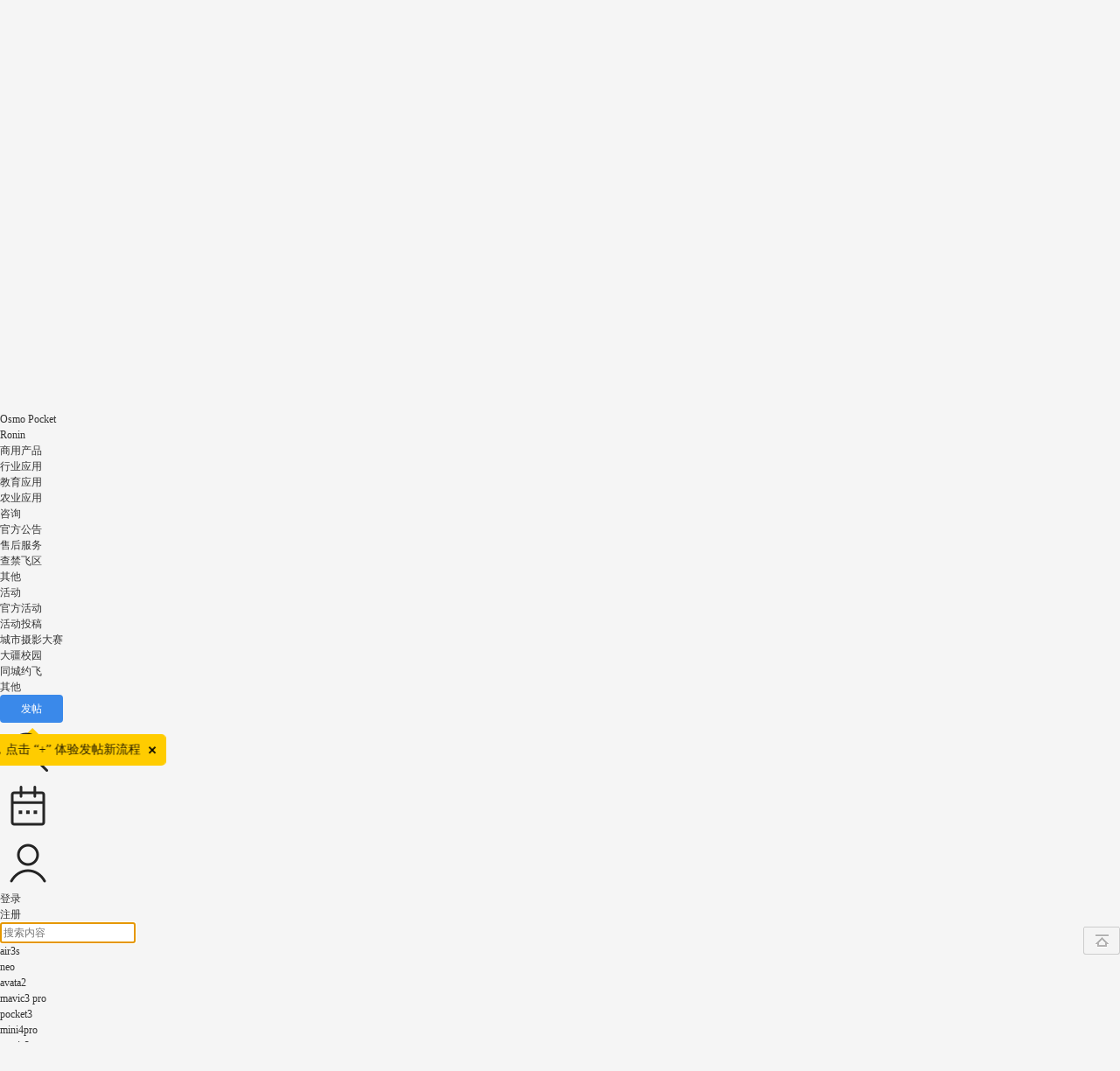

--- FILE ---
content_type: text/html; charset=utf-8
request_url: https://bbs.dji.com/home.php?mod=space&uid=463932&uuid=0caee41209b8ce
body_size: 16264
content:
<!DOCTYPE html PUBLIC "-//W3C//DTD XHTML 1.0 Transitional//EN" "http://www.w3.org/TR/xhtml1/DTD/xhtml1-transitional.dtd">
<html xmlns="http://www.w3.org/1999/xhtml">
<head>
<meta http-equiv="Content-Type" content="text/html; charset=utf-8" />
<meta name="baidu-site-verification" content="1VgvQla9Sn" />
<title>个人主页 - 大疆社区</title>

<meta name="keywords" content="个人主页" />
<meta name="description" content="个人主页 ,大疆社区" />
<meta name="MSSmartTagsPreventParsing" content="True" />
<meta http-equiv="MSThemeCompatible" content="Yes" />
  <script src="https://static.djicdn.com/sentry-sdk/sentry-javascript-latest.min.js" type="text/javascript"></script>
  <script>
    var ENVIRONMENT = window.location.hostname.indexOf('bbs.dji.com') >= 0 ?  "prod" : "test";
    if (window.Sentry) {
      window.Sentry.init({
        dsn: "https://928b4ab5861141f2833cc15cfa31b774@sentry-io.djiops.com/610",
        environment: ENVIRONMENT,
        tracesSampler: function () {
          if (ENVIRONMENT === 'prod') {
            return 0.5;
          }
          return 1;
        },
        integrationsConfig: {
          browserTracing: {
            beforeNavigate: function (ctx) {
              var pathname = ctx.name || window.location.pathname;
              var normalizedName = pathname;
              var key;
              
              // 将 /space-username- 和 /space-uid- 归一化到 /home.php
              if (pathname.match(/^\/space-username-/)) {
                normalizedName = '/home.php';
              } else if (pathname.match(/^\/space-uid-/)) {
                normalizedName = '/home.php';
              }
              
              // 只允许 /home.php 和 /search.php 通过
              var allowedTransactions = ['/home.php', '/search.php'];
              if (allowedTransactions.indexOf(normalizedName) === -1) {
                // 标记为无效路由
                var newTags = {};
                for (key in ctx.tags) {
                  if (ctx.tags.hasOwnProperty(key)) {
                    newTags[key] = ctx.tags[key];
                  }
                }
                newTags.invalidRoute = true;
                ctx.name = normalizedName;
                ctx.tags = newTags;
                return ctx;
              }
              
              // 有效路由,更新名称
              var newTags2 = {};
              for (key in ctx.tags) {
                if (ctx.tags.hasOwnProperty(key)) {
                  newTags2[key] = ctx.tags[key];
                }
              }
              newTags2.originalPath = pathname;
              newTags2.normalized = true;
              ctx.name = normalizedName;
              ctx.tags = newTags2;
              return ctx;
            },
          },
        },
        beforeSendTransaction: function(transaction) {
          // 如果是标记为无效路由的事务,不发送
          if (transaction.tags && transaction.tags.invalidRoute) {
            return null;
          }
          return transaction;
        }
      });
    }
  </script>
  <script src="static/js/sensorsdata.min.js?HP6" type="text/javascript"></script>
  <script>
    function initSensors () {
      window.sensorsDataAnalytic201505.use('PageLeave', {});
      window.sensorsDataAnalytic201505.init({
        server_url: ENVIRONMENT === 'prod' ? 'https://cdp.djiservice.org/sa?project=external_prod' : 'https://cdp.djiservice.org/sa?project=external_test',
        is_track_single_page: true,
        send_type: 'beacon',
        use_client_time: true,
        show_log: ENVIRONMENT !== 'prod',
      });
      window.sensorsDataAnalytic201505.registerPage({
        app_ucid: 'bbs_pro',
        user_agent: window.navigator.userAgent,
        platform_type: 'pc',
      });
      window.sensorsDataAnalytic201505.quick('autoTrack');
      var cookies = document.cookie ? document.cookie.split(';') : [];
      var uid = '';
      for(var i = 0;i < cookies.length;i++) {
        var item = cookies[i];
        if(item.indexOf('_uc_id=') >= 0) {
          uid = item.split('=')[1];
          break;
        }
      }
      if(uid) {
        window.sensorsDataAnalytic201505.login(uid);
      }else {
        window.sensorsDataAnalytic201505.logout();
      }
    }
    initSensors();
function upload_buttons_click(obj) {
var uid = "0";
if(uid>0){
obj.fail_reason = '';
obj.is_success = true;
}else{
obj.fail_reason = '未登录';
obj.is_success = false;
}
if (!obj.page_name) {
obj.page_name = 'HomePage';
}
window.sensorsDataAnalytic201505.track('upload_buttons_click', obj);
var bindPhone="";
var uid="0";
if(bindPhone!=1 && uid>0){
jQuery('#actions-bindphone-wrapper .actions-bindphone-body').text('为了更好地保护您的权益，请绑定手机号后再继续')
jQuery('#actions-bindphone-wrapper').show();
jQuery('#actions-bindphone-wrapper').click(function(e){
window.location.href='/pro/edit';
});
setTimeout(function() {
window.location.href='/pro/edit';
}, 3000);
}else{
window.location.href='/pro/edit';
}
}
function thread_like_result(obj){
window.sensorsDataAnalytic201505.track('thread_like_result',obj);
}
function thread_collect_result(obj){
window.sensorsDataAnalytic201505.track('thread_collect_result',obj);
}
  </script><script src="https://static.djicdn.com/fe-perf-sls-sdk/prod/1e0qBptw7jz/one-web-plugins-latest.js" type="text/javascript" data-sls-host="cn-hangzhou.log.aliyuncs.com" data-sls-project="pango-hangzhou-prod-bbs" data-sls-log-store="bbs-php-web"></script>
<base href="https://bbs.dji.com/" /><link rel="stylesheet" type="text/css" href="//bbs.djicdn.com/data/cache/style_2_common.css?HP6" /><link rel="stylesheet" type="text/css" href="//bbs.djicdn.com/data/cache/style_2_home_space.css?HP6" /><script type="text/javascript">var SECFLAG = 0;</script>
<script type="text/javascript">var ATTACHURLHOST = '//bbs.djicdn.com/', STYLEID = '2', STATICURL = 'static/', IMGDIR = 'static/image/common', VERHASH = 'HP6', charset = 'utf-8', discuz_uid = '0', cookiepre = 'H5VF_2132_', cookiedomain = '', cookiepath = '/', showusercard = '0', attackevasive = '0', disallowfloat = 'login|newthread|reply', creditnotice = '1|威望|,2|金钱|,3|贡献|', defaultstyle = '', REPORTURL = 'aHR0cHM6Ly9iYnMuZGppLmNvbS9ob21lLnBocD9tb2Q9c3BhY2UmdWlkPTQ2MzkzMiZ1dWlkPTBjYWVlNDEyMDliOGNl', SITEURL = 'https://bbs.dji.com/', JSPATH = 'static/js/', CSSPATH = 'data/cache/style_', DYNAMICURL = '';</script>
<script src="https://bbs.djicdn.com/static/js/common.js?HP6" type="text/javascript"></script>
<script>
function isBlock(str){if((str.indexOf("taboola")!==-1)||(str.indexOf("redditstatic")!==-1)||(str.indexOf("twitter")!==-1)||(str.indexOf("outbrain")!==-1)||(str.indexOf("facebook")!==-1)||(str.indexOf("bat.bing")!==-1)||(str.indexOf("bam.nr-data.net")!==-1)){return true}else{return false}}function overrideInsertBefore(){Element.prototype.insertBefore=function(elem){if(arguments[0].tagName==="SCRIPT"){if(isBlock(arguments[0].outerHTML)){return undefined}}return Node.prototype.insertBefore.apply(this,arguments)}}overrideInsertBefore();
</script>

<meta http-equiv="X-UA-Compatible" content="IE=6" />
<meta http-equiv="X-UA-Compatible" content="IE=7" />
<meta http-equiv="X-UA-Compatible" content="IE=8" />
<meta http-equiv="X-UA-Compatible" content="IE=9" />
<meta http-equiv="X-UA-Compatible" content="IE=edge" />
<script language="javascript" type="text/javascript">
<!--
if(/ta.qq.com/.test(top.location.host))
{

}
else
{
if (top.location != self.location) top.location=self.location;
}
// -->
</script>
<script language="javascript" type="text/javascript">
function killErrors() {
return true;
}
window.onerror = killErrors;
</script>

<!--[if IE 6]>
<script src="static/image/common/DD_belatedPNG_0.0.8a-min.js?HP6" type="text/javascript"></script>
<script type="text/javascript">
DD_belatedPNG.fix('*');
</script>
<![endif]-->

<meta http-equiv="content-type" content="text/html; charset=utf_8" />
<meta name="application-name" content="大疆社区" />
<meta name="msapplication-tooltip" content="大疆社区" />
<meta name="msapplication-task" content="name=首页;action-uri=https://bbs.dji.com/portal.php;icon-uri=https://bbs.dji.com/static/image/common/portal.ico" />
<meta name="msapplication-task" content="name=版块;action-uri=https://bbs.dji.com/forum.php;icon-uri=https://bbs.dji.com/static/image/common/bbs.ico" />
<meta name="msapplication-task" content="name=动态;action-uri=https://bbs.dji.com/home.php;icon-uri=https://bbs.dji.com/static/image/common/home.ico" />
<script src="//bbs.djicdn.com/static/js/home.js?HP6" type="text/javascript"></script>

<link rel="stylesheet" type="text/css" id="css_font_awesome" href="//bbs.djicdn.com/template/dji/common/font_awesome.css?HP6">
<script src="//bbs.djicdn.com/static/js/report/crypto-js.min.js" type="text/javascript"></script>
<script src="//bbs.djicdn.com/static/js/report/iife.v3.min.js" type="text/javascript"></script>
<script src="//bbs.djicdn.com/static/js/report/js.cookie.min.js" type="text/javascript"></script>
<script src="//bbs.djicdn.com/static/js/report/reportRequest.js?HP6" type="text/javascript"></script>
<script type="text/javascript">
var tpldir='./template/dji';
</script>
<script src="//bbs.djicdn.com/./template/dji/js/jquery.js" type="text/javascript"></script>
    <script type="text/javascript">
    	var jq=jQuery.noConflict();
    </script>
<link rel="stylesheet" href="//bbs.djicdn.com/static/css/newCommon.css?HP6">
<style type="text/css">
    .icon-class {width: 30px;padding-top: 4px;}
    .icon-class img {width: 18px;}
    .extralink span {color: #FFFFFF;margin: 0 21px;}
    #newft {line-height: 1.8;}
    #newft p {color: #cfcfcf;clear: both;margin: 5px 0;}
    #newft .extralink:hover {background-color: #919699;}
    .newfooter {width: 100%;height: 115px;margin-top: 16px;background-color: #676767;position: absolute;}
    .newfooter #newft {text-align: center;}
    .newfooter #newft a {color: #cfcfcf;display: inline;text-decoration: none;}
    .newfooter #newft ul {padding: 30px 0 20px;font-size: 12px;overflow: inherit;}
    .newfooter #newft ul li {float: left;margin: 0 22px;text-align: center;position: relative;}
    .newfooter #newft ul li a {display: block;color: #fff;}
    #newft .qrCode div {display: none;position: absolute;background-color: #00A9F9;}
    #newft .qrCode div img {width: 100%;display: block;}
    #newft .qrCode:hover div {display: block;}
    @media only screen and (max-width: 1215px) {
        .newfooter{
            width: 1215px;
        }
    }
    body{
        background: #f5f5f5;
    }
    .common-tooltip {
      position: relative;
    }
    .common-tooltip:before {
      content: attr(data-tooltip);
      display: none;
      position: absolute;
      top: 100%;
      left: 50%;
      z-index: 999;
      padding: 4px 10px;
      transform: translate3d(-50%, 3px, 0);
      white-space: nowrap;
      background: rgba(0, 0, 0, 0.45);
      box-shadow: 0px 2px 6px 0px rgba(0, 0, 0, 0.15);
      border-radius: 2px;
      font-size: 12px;
      color: #FFFFFF;
      letter-spacing: 0;
      line-height: 16px;
    }
    .common-tooltip:hover:before {
      display: block;
    }
    .common-tooltip-top:before {
      top: -30px;
    }
</style>
<style>

    .common-tooltip-release-hint{
        position: absolute;
        margin-top: 10px;
        top: 100%;
        left: 50%;
        z-index: 999;
        padding: 10px 29px 10px 12px ;
        transform: translate3d(-50%, 3px, 0);
        white-space: nowrap;
        background: #FFCC00;
        border-radius: 5px;
        font-family: PingFang SC;
        font-size: 14px;
        font-weight: 500;
        color: rgba(0, 0, 0, 0.85);
        letter-spacing: 0;
        line-height: 16px;
    }

    .common-tooltip-release{
        display: flex;
        justify-content: center;
        align-items: center;
        position: relative;
        background-color: #3A89EA;
        height: 32px;
        width: 72px;
        border-radius: 4px;
        opacity: 1;
        color: #FFFFFF;
        cursor: pointer;
    }
    .common-tooltip-release-triangle{
        width: 0;
        height: 0;
        border-left: 8px solid transparent;
        border-right: 8px solid transparent;
        border-bottom: 8px solid #FFCC00;
        position: absolute;
        right: 27px;
        bottom: -14px;
    }
    .del-icon {
        position: absolute;
        width: 15px;
        height: 15px;
        top: 10px;
        right: 8px;
        transform: rotate(45deg);
    }

    .del-icon::before {
        display: block;
        position: absolute;
        content: "";
        width: 10px;
        height: 2px;
        background-color: rgba(0,0,0,0.85);
        top: 50%;
        left: 50%;
        transform: translate3d(-50%, -50%, 0);

    }

    .del-icon::after {
        display: block;
        position: absolute;
        content: "";
        width: 2px;
        height: 10px;
        background-color: rgba(0,0,0,0.85);
        top: 50%;
        left: 50%;
        transform: translate3d(-50%, -50%, 0);

    }
    .actions-modal-wrapper{
        position: fixed;
        top: 0;
        right: 0;
        bottom: 0;
        left: 0;
        z-index: 999;
        display: none;
    }
    #actions-bindphone-wrapper {
        position: fixed;
        top: 0;
        right: 0;
        bottom: 0;
        left: 0;
        z-index: 999;
        display: none;
    }
    .actions-modal-wrapper .actions-modal-body {
        box-sizing: border-box;
        position: absolute;
        top: 50%;
        left: 50%;
        transform: translate(-50%, -50%);
        padding: 12px 32px;
        background: #FFFFFF;
        box-shadow: 0px 0px 3px 0px rgba(0,0,0,0.2);
        border-radius: 4px;
        font-size: 16px;
        color: #000000;
        text-align: center;
        line-height: 24px;

    }
    .actions-bindphone-wrapper .actions-bindphone-body {
        box-sizing: border-box;
        position: absolute;
        transform: translate(-50%, -50%);
        box-shadow: 0px 0px 3px 0px rgba(0,0,0,0.2);
        text-align: center;
        line-height: 24px;
        color: white;
        font-size: 16px;
        font-weight: 400;
        line-height: 22px;
        letter-spacing: 0px;
        text-align: center;
        word-break: break-all;
        top: 50%;
        left: 50%;
        display: flex;
        justify-content: center;
        align-items: center;
        padding: 20px 24px;
        border-radius: 8px;
        background: rgba(0, 0, 0, 0.8);
    }

</style>
<script src="https://bbs.djicdn.com/static/js/arms.js?HP6" type="text/javascript"></script>
<script src="https://bbs.djicdn.com/static/js/ga4Track.js?HP6" type="text/javascript">
<script>
    window.dataLayer = window.dataLayer || [];
    var userId = 0;
    window.dataLayer.push({
        user_id: userId ? getCookieNoPre('ga_uid') : null,
    });
</script>
</head>
<body id="nv_home" class="pg_space" onkeydown="if(event.keyCode==27) return false;">
<script type="text/javascript" src="https://bbs.djicdn.com/static/js/page-lifecycle.js?HP6"></script>
<script>
    var _hmt = _hmt || [];
    (function() {
        var hm = document.createElement("script");
        hm.src = "https://hm.baidu.com/hm.js?927eda4fc770a3d39482aba23ad64115";
        var s = document.getElementsByTagName("script")[0];
        s.parentNode.insertBefore(hm, s);
    })();
</script>
<!-- <div class="guding"></div> -->
<div id="append_parent"></div>
<div id="ajaxwaitid"></div>
 <div class="bottombg">
    <!-- 新的头部 -->
    <div class="pc-nav-wrapper">
        <div class="pc-nav-wrap">
            <div class="pc-nav-logo ga-data"
                data-ga-category="nav-logo"
                data-ga-action="click"
                data-ga-label="nav">
                <a href="/"><img src="//bbs.djicdn.com/static/image/2023index/logo_index.png" alt="大疆社区"></a>
            </div>
            <div class="pc-nav-content">
                <div class="pc-nav-content-item nav-curs ga-data" data-name="首页" data-fid="0" 
                data-ga-category="pc-Navigation-Bar"
                data-ga-action="click"
                data-ga-label="首页" onclick="select_top_list_click(this)">
                    <a class="pcnav-hover" href="/">首页</a>
                </div>
                                                                                                                <div data-name="广场" data-fid="92"
                    class="pc-nav-content-item">
                    <a class="pcnav-hover ga-data" href="forum-92-1.html"
                    data-ga-category="pc-Navigation-Bar"
                    data-ga-action="click"
                    data-ga-label="广场" onclick="select_top_list_click(this)">广场</a>
                                    </div>
                                                                                <div data-name="教程" data-fid="83"
                    class="pc-nav-content-item">
                    <a class="pcnav-hover ga-data" href="forum-83-1.html"
                    data-ga-category="pc-Navigation-Bar"
                    data-ga-action="click"
                    data-ga-label="教程" onclick="select_top_list_click(this)">教程</a>
                                        <ul class="pc-nav-content-item-wrap">
                                                <li class="wrap-item ga-data" data-name="无人机教程" data-typeid="486" 
                        data-ga-category="pc-2nd-Navigation-Bar"
                        data-ga-action="click"
                        data-ga-label="无人机教程" onclick="select_second_list_click(this)"><a href="forum.php?mod=forumdisplay&amp;fid=83&amp;filter=typeid&amp;typeid=486"
                                >无人机教程</a>
                        </li>
                                                <li class="wrap-item ga-data" data-name="手持教程" data-typeid="487" 
                        data-ga-category="pc-2nd-Navigation-Bar"
                        data-ga-action="click"
                        data-ga-label="手持教程" onclick="select_second_list_click(this)"><a href="forum.php?mod=forumdisplay&amp;fid=83&amp;filter=typeid&amp;typeid=487"
                                >手持教程</a>
                        </li>
                                                <li class="wrap-item ga-data" data-name="后期教程" data-typeid="488" 
                        data-ga-category="pc-2nd-Navigation-Bar"
                        data-ga-action="click"
                        data-ga-label="后期教程" onclick="select_second_list_click(this)"><a href="forum.php?mod=forumdisplay&amp;fid=83&amp;filter=typeid&amp;typeid=488"
                                >后期教程</a>
                        </li>
                                            </ul>
                                    </div>
                                                                                <div data-name="航拍无人机" data-fid="84"
                    class="pc-nav-content-item">
                    <a class="pcnav-hover ga-data" href="forum-84-1.html"
                    data-ga-category="pc-Navigation-Bar"
                    data-ga-action="click"
                    data-ga-label="航拍无人机" onclick="select_top_list_click(this)">航拍无人机</a>
                                        <ul class="pc-nav-content-item-wrap">
                                                <li class="wrap-item ga-data" data-name="DJI Flip" data-typeid="688" 
                        data-ga-category="pc-2nd-Navigation-Bar"
                        data-ga-action="click"
                        data-ga-label="DJI Flip" onclick="select_second_list_click(this)"><a href="forum.php?mod=forumdisplay&amp;fid=84&amp;filter=typeid&amp;typeid=688"
                                >DJI Flip</a>
                        </li>
                                                <li class="wrap-item ga-data" data-name="DJI Neo" data-typeid="685" 
                        data-ga-category="pc-2nd-Navigation-Bar"
                        data-ga-action="click"
                        data-ga-label="DJI Neo" onclick="select_second_list_click(this)"><a href="forum.php?mod=forumdisplay&amp;fid=84&amp;filter=typeid&amp;typeid=685"
                                >DJI Neo</a>
                        </li>
                                                <li class="wrap-item ga-data" data-name="DJI Mavic" data-typeid="489" 
                        data-ga-category="pc-2nd-Navigation-Bar"
                        data-ga-action="click"
                        data-ga-label="DJI Mavic" onclick="select_second_list_click(this)"><a href="forum.php?mod=forumdisplay&amp;fid=84&amp;filter=typeid&amp;typeid=489"
                                >DJI Mavic</a>
                        </li>
                                                <li class="wrap-item ga-data" data-name="DJI Avata" data-typeid="599" 
                        data-ga-category="pc-2nd-Navigation-Bar"
                        data-ga-action="click"
                        data-ga-label="DJI Avata" onclick="select_second_list_click(this)"><a href="forum.php?mod=forumdisplay&amp;fid=84&amp;filter=typeid&amp;typeid=599"
                                >DJI Avata</a>
                        </li>
                                                <li class="wrap-item ga-data" data-name="DJI Mini" data-typeid="497" 
                        data-ga-category="pc-2nd-Navigation-Bar"
                        data-ga-action="click"
                        data-ga-label="DJI Mini" onclick="select_second_list_click(this)"><a href="forum.php?mod=forumdisplay&amp;fid=84&amp;filter=typeid&amp;typeid=497"
                                >DJI Mini</a>
                        </li>
                                                <li class="wrap-item ga-data" data-name="DJI FPV" data-typeid="502" 
                        data-ga-category="pc-2nd-Navigation-Bar"
                        data-ga-action="click"
                        data-ga-label="DJI FPV" onclick="select_second_list_click(this)"><a href="forum.php?mod=forumdisplay&amp;fid=84&amp;filter=typeid&amp;typeid=502"
                                >DJI FPV</a>
                        </li>
                                                <li class="wrap-item ga-data" data-name="DJI Air" data-typeid="506" 
                        data-ga-category="pc-2nd-Navigation-Bar"
                        data-ga-action="click"
                        data-ga-label="DJI Air" onclick="select_second_list_click(this)"><a href="forum.php?mod=forumdisplay&amp;fid=84&amp;filter=typeid&amp;typeid=506"
                                >DJI Air</a>
                        </li>
                                                <li class="wrap-item ga-data" data-name="Phantom" data-typeid="509" 
                        data-ga-category="pc-2nd-Navigation-Bar"
                        data-ga-action="click"
                        data-ga-label="Phantom" onclick="select_second_list_click(this)"><a href="forum.php?mod=forumdisplay&amp;fid=84&amp;filter=typeid&amp;typeid=509"
                                >Phantom</a>
                        </li>
                                                <li class="wrap-item ga-data" data-name="Inspire" data-typeid="516" 
                        data-ga-category="pc-2nd-Navigation-Bar"
                        data-ga-action="click"
                        data-ga-label="Inspire" onclick="select_second_list_click(this)"><a href="forum.php?mod=forumdisplay&amp;fid=84&amp;filter=typeid&amp;typeid=516"
                                >Inspire</a>
                        </li>
                                                <li class="wrap-item ga-data" data-name="其他" data-typeid="523" 
                        data-ga-category="pc-2nd-Navigation-Bar"
                        data-ga-action="click"
                        data-ga-label="其他" onclick="select_second_list_click(this)"><a href="forum.php?mod=forumdisplay&amp;fid=84&amp;filter=typeid&amp;typeid=523"
                                >其他</a>
                        </li>
                                            </ul>
                                    </div>
                                                                                <div data-name="手持摄影" data-fid="85"
                    class="pc-nav-content-item">
                    <a class="pcnav-hover ga-data" href="forum-85-1.html"
                    data-ga-category="pc-Navigation-Bar"
                    data-ga-action="click"
                    data-ga-label="手持摄影" onclick="select_top_list_click(this)">手持摄影</a>
                                        <ul class="pc-nav-content-item-wrap">
                                                <li class="wrap-item ga-data" data-name="创意摄影" data-typeid="551" 
                        data-ga-category="pc-2nd-Navigation-Bar"
                        data-ga-action="click"
                        data-ga-label="创意摄影" onclick="select_second_list_click(this)"><a href="forum.php?mod=forumdisplay&amp;fid=85&amp;filter=typeid&amp;typeid=551"
                                >创意摄影</a>
                        </li>
                                                <li class="wrap-item ga-data" data-name="DJI Mic" data-typeid="677" 
                        data-ga-category="pc-2nd-Navigation-Bar"
                        data-ga-action="click"
                        data-ga-label="DJI Mic" onclick="select_second_list_click(this)"><a href="forum.php?mod=forumdisplay&amp;fid=85&amp;filter=typeid&amp;typeid=677"
                                >DJI Mic</a>
                        </li>
                                                <li class="wrap-item ga-data" data-name="OSMO 360" data-typeid="689" 
                        data-ga-category="pc-2nd-Navigation-Bar"
                        data-ga-action="click"
                        data-ga-label="OSMO 360" onclick="select_second_list_click(this)"><a href="forum.php?mod=forumdisplay&amp;fid=85&amp;filter=typeid&amp;typeid=689"
                                >OSMO 360</a>
                        </li>
                                                <li class="wrap-item ga-data" data-name="Osmo Action" data-typeid="528" 
                        data-ga-category="pc-2nd-Navigation-Bar"
                        data-ga-action="click"
                        data-ga-label="Osmo Action" onclick="select_second_list_click(this)"><a href="forum.php?mod=forumdisplay&amp;fid=85&amp;filter=typeid&amp;typeid=528"
                                >Osmo Action</a>
                        </li>
                                                <li class="wrap-item ga-data" data-name="Osmo Mobile" data-typeid="531" 
                        data-ga-category="pc-2nd-Navigation-Bar"
                        data-ga-action="click"
                        data-ga-label="Osmo Mobile" onclick="select_second_list_click(this)"><a href="forum.php?mod=forumdisplay&amp;fid=85&amp;filter=typeid&amp;typeid=531"
                                >Osmo Mobile</a>
                        </li>
                                                <li class="wrap-item ga-data" data-name="Osmo Pocket" data-typeid="525" 
                        data-ga-category="pc-2nd-Navigation-Bar"
                        data-ga-action="click"
                        data-ga-label="Osmo Pocket" onclick="select_second_list_click(this)"><a href="forum.php?mod=forumdisplay&amp;fid=85&amp;filter=typeid&amp;typeid=525"
                                >Osmo Pocket</a>
                        </li>
                                                <li class="wrap-item ga-data" data-name="Ronin" data-typeid="541" 
                        data-ga-category="pc-2nd-Navigation-Bar"
                        data-ga-action="click"
                        data-ga-label="Ronin" onclick="select_second_list_click(this)"><a href="forum.php?mod=forumdisplay&amp;fid=85&amp;filter=typeid&amp;typeid=541"
                                >Ronin</a>
                        </li>
                                            </ul>
                                    </div>
                                                                                <div data-name="商用产品" data-fid="86"
                    class="pc-nav-content-item">
                    <a class="pcnav-hover ga-data" href="forum-86-1.html"
                    data-ga-category="pc-Navigation-Bar"
                    data-ga-action="click"
                    data-ga-label="商用产品" onclick="select_top_list_click(this)">商用产品</a>
                                        <ul class="pc-nav-content-item-wrap">
                                                <li class="wrap-item ga-data" data-name="行业应用" data-typeid="552" 
                        data-ga-category="pc-2nd-Navigation-Bar"
                        data-ga-action="click"
                        data-ga-label="行业应用" onclick="select_second_list_click(this)"><a href="forum.php?mod=forumdisplay&amp;fid=86&amp;filter=typeid&amp;typeid=552"
                                >行业应用</a>
                        </li>
                                                <li class="wrap-item ga-data" data-name="教育应用" data-typeid="571" 
                        data-ga-category="pc-2nd-Navigation-Bar"
                        data-ga-action="click"
                        data-ga-label="教育应用" onclick="select_second_list_click(this)"><a href="forum.php?mod=forumdisplay&amp;fid=86&amp;filter=typeid&amp;typeid=571"
                                >教育应用</a>
                        </li>
                                                <li class="wrap-item ga-data" data-name="农业应用" data-typeid="580" 
                        data-ga-category="pc-2nd-Navigation-Bar"
                        data-ga-action="click"
                        data-ga-label="农业应用" onclick="select_second_list_click(this)"><a href="forum.php?mod=forumdisplay&amp;fid=86&amp;filter=typeid&amp;typeid=580"
                                >农业应用</a>
                        </li>
                                            </ul>
                                    </div>
                                                                                <div data-name="咨询" data-fid="87"
                    class="pc-nav-content-item">
                    <a class="pcnav-hover ga-data" href="forum-87-1.html"
                    data-ga-category="pc-Navigation-Bar"
                    data-ga-action="click"
                    data-ga-label="咨询" onclick="select_top_list_click(this)">咨询</a>
                                        <ul class="pc-nav-content-item-wrap">
                                                <li class="wrap-item ga-data" data-name="官方公告" data-typeid="590" 
                        data-ga-category="pc-2nd-Navigation-Bar"
                        data-ga-action="click"
                        data-ga-label="官方公告" onclick="select_second_list_click(this)"><a href="forum.php?mod=forumdisplay&amp;fid=87&amp;filter=typeid&amp;typeid=590"
                                >官方公告</a>
                        </li>
                                                <li class="wrap-item ga-data" data-name="售后服务" data-typeid="591" 
                        data-ga-category="pc-2nd-Navigation-Bar"
                        data-ga-action="click"
                        data-ga-label="售后服务" onclick="select_second_list_click(this)"><a href="forum.php?mod=forumdisplay&amp;fid=87&amp;filter=typeid&amp;typeid=591"
                                >售后服务</a>
                        </li>
                                                <li class="wrap-item ga-data" data-name="查禁飞区" data-typeid="592" 
                        data-ga-category="pc-2nd-Navigation-Bar"
                        data-ga-action="click"
                        data-ga-label="查禁飞区" onclick="select_second_list_click(this)"><a href="forum.php?mod=forumdisplay&amp;fid=87&amp;filter=typeid&amp;typeid=592"
                                >查禁飞区</a>
                        </li>
                                                <li class="wrap-item ga-data" data-name="其他" data-typeid="593" 
                        data-ga-category="pc-2nd-Navigation-Bar"
                        data-ga-action="click"
                        data-ga-label="其他" onclick="select_second_list_click(this)"><a href="forum.php?mod=forumdisplay&amp;fid=87&amp;filter=typeid&amp;typeid=593"
                                >其他</a>
                        </li>
                                            </ul>
                                    </div>
                                                                                <div data-name="活动" data-fid="88"
                    class="pc-nav-content-item">
                    <a class="pcnav-hover ga-data" href="forum-88-1.html"
                    data-ga-category="pc-Navigation-Bar"
                    data-ga-action="click"
                    data-ga-label="活动" onclick="select_top_list_click(this)">活动</a>
                                        <ul class="pc-nav-content-item-wrap">
                                                <li class="wrap-item ga-data" data-name="官方活动" data-typeid="594" 
                        data-ga-category="pc-2nd-Navigation-Bar"
                        data-ga-action="click"
                        data-ga-label="官方活动" onclick="select_second_list_click(this)"><a href="forum.php?mod=forumdisplay&amp;fid=88&amp;filter=typeid&amp;typeid=594"
                                >官方活动</a>
                        </li>
                                                <li class="wrap-item ga-data" data-name="活动投稿" data-typeid="681" 
                        data-ga-category="pc-2nd-Navigation-Bar"
                        data-ga-action="click"
                        data-ga-label="活动投稿" onclick="select_second_list_click(this)"><a href="forum.php?mod=forumdisplay&amp;fid=88&amp;filter=typeid&amp;typeid=681"
                                >活动投稿</a>
                        </li>
                                                <li class="wrap-item ga-data" data-name="城市摄影大赛" data-typeid="680" 
                        data-ga-category="pc-2nd-Navigation-Bar"
                        data-ga-action="click"
                        data-ga-label="城市摄影大赛" onclick="select_second_list_click(this)"><a href="forum.php?mod=forumdisplay&amp;fid=88&amp;filter=typeid&amp;typeid=680"
                                >城市摄影大赛</a>
                        </li>
                                                <li class="wrap-item ga-data" data-name="大疆校园" data-typeid="603" 
                        data-ga-category="pc-2nd-Navigation-Bar"
                        data-ga-action="click"
                        data-ga-label="大疆校园" onclick="select_second_list_click(this)"><a href="forum.php?mod=forumdisplay&amp;fid=88&amp;filter=typeid&amp;typeid=603"
                                >大疆校园</a>
                        </li>
                                                <li class="wrap-item ga-data" data-name="同城约飞" data-typeid="595" 
                        data-ga-category="pc-2nd-Navigation-Bar"
                        data-ga-action="click"
                        data-ga-label="同城约飞" onclick="select_second_list_click(this)"><a href="forum.php?mod=forumdisplay&amp;fid=88&amp;filter=typeid&amp;typeid=595"
                                >同城约飞</a>
                        </li>
                                                <li class="wrap-item ga-data" data-name="其他" data-typeid="597" 
                        data-ga-category="pc-2nd-Navigation-Bar"
                        data-ga-action="click"
                        data-ga-label="其他" onclick="select_second_list_click(this)"><a href="forum.php?mod=forumdisplay&amp;fid=88&amp;filter=typeid&amp;typeid=597"
                                >其他</a>
                        </li>
                                            </ul>
                                    </div>
                                                                                                                                                                                                                                            </div>
            <div class="pc-nav-icon">
                <div class="ga-data"
                     data-ga-category="pc-top-upload-buttons-click"
                     data-ga-action="click"
                     data-ga-label="首页" style="margin-right: 15px;">
                    <div class="common-tooltip-release">
                        发帖
                        <div class="js_cookie_upload_tip2 common-tooltip-release-triangle"></div>
                        <div class="js_cookie_upload_tip2 common-tooltip-release-hint">
                            发布功能升级啦，点击 “+” 体验发帖新流程
                            <div class="del-icon"></div>
                        </div>
                    </div>

                </div>
                <div class="icon-item icon-items ga-data" id="nav-search" 
                data-ga-category="pc-search-button"
                 data-ga-action="click" 
                 data-ga-label="search-button">
                    <div class="icon common-tooltip" data-tooltip="搜索">
                        <img src="//bbs.djicdn.com/static/image/2023index/ic_search.png">
                    </div>
                </div>
                <div class="icon-item icon-items ga-data" onclick="hanldeSign()"
                     data-ga-category="pc-check-in"
                     data-ga-action="click"
                     data-ga-label="check-in">
                                                            <div class="icon common-tooltip" id="js_icon" data-tooltip="签到">
                        <img src="//bbs.djicdn.com/static/image/2023index/ic_sign.png">
                        <!-- <img src="//bbs.djicdn.com/static/image/2023index/ic_sign_in.png"> -->
                    </div>
                   
                </div>
                <div class="icon-item pc-login">
                    <div class="icon">
                                                <a class="login-img ga-data" target="_blank" 
                        data-ga-category="nav-personal"
                        data-ga-action="click"
                        data-ga-label="nav">
                            <div class="logo-img-wrap">
                                <img src="//bbs.djicdn.com/static/image/2023index/ic_my_default.png" id='login-img'>
                                                            </div>  
                        </a>
                        <ul class="pc-icon-wrap">
                            <li class="wrap-item"><a href="member.php?mod=logging&amp;action=login" target="_blank" 
                                class="ga-data" 
                                data-ga-category="pc-login"
                                data-ga-action="click"
                                data-ga-label="login" onclick="login_button_click(this)"><span>登录</span></a></li>
                            <li class="wrap-item"><a href="member.php?mod=register" target="_blank" 
                                class="ga-data" 
                                data-ga-category="pc-register"
                                data-ga-action="click"
                                data-ga-label="register" onclick="login_button_click(this)"><span>注册</span></a></li>
                        </ul>
                         <!--end if1-->
                    
                    </div>
                </div>
            </div>
        </div>
    </div>

     <!-- 搜素 -->
     <div class="search-header-navbar">
         <div class="search-header-layer" id="search-header-layer"></div>
         <div class="search-box">
             <form action="search.php?mod=forum" method="get" id="js_search">
                 <div class="search-input">
                     <span class="search-icon ga-data"
                           data-ga-category="pc-search-button"
                           data-ga-action="click"
                           data-ga-label="search" onclick="pc_search_button()"></span>
                     <input type="text" name="srchtxt" class="input" placeholder="搜索内容" autofocus="autofocus" id="text_input">
                     <input type="hidden" name="searchsubmit" value="yes">
                     <input type="hidden" name="formhash" value="8b0dd872">
                     <span class="search-close" id='search-close'></span>
                 </div>
             </form>
             <div class="search-push">
                                                   <div class="search-item" onclick="pc_search_button_click(this)"><a href="/search.php?srchtxt=air3s&amp;searchsubmit=yes&amp;formhash=8b0dd872">air3s</a></div>
                                                   <div class="search-item" onclick="pc_search_button_click(this)"><a href="/search.php?srchtxt=neo&amp;searchsubmit=yes&amp;formhash=8b0dd872">neo</a></div>
                                                   <div class="search-item" onclick="pc_search_button_click(this)"><a href="/search.php?srchtxt=avata2&amp;searchsubmit=yes&amp;formhash=8b0dd872">avata2</a></div>
                                                   <div class="search-item" onclick="pc_search_button_click(this)"><a href="/search.php?srchtxt=mavic3 pro&amp;searchsubmit=yes&amp;formhash=8b0dd872">mavic3 pro</a></div>
                                                   <div class="search-item" onclick="pc_search_button_click(this)"><a href="/search.php?srchtxt=pocket3&amp;searchsubmit=yes&amp;formhash=8b0dd872">pocket3</a></div>
                                                   <div class="search-item" onclick="pc_search_button_click(this)"><a href="/search.php?srchtxt=mini4pro&amp;searchsubmit=yes&amp;formhash=8b0dd872">mini4pro</a></div>
                                                   <div class="search-item" onclick="pc_search_button_click(this)"><a href="/search.php?srchtxt=mavic3&amp;searchsubmit=yes&amp;formhash=8b0dd872">mavic3</a></div>
                                                   <div class="search-item" onclick="pc_search_button_click(this)"><a href="/search.php?srchtxt=osmo action4&amp;searchsubmit=yes&amp;formhash=8b0dd872">osmo action4</a></div>
                                                   <div class="search-item" onclick="pc_search_button_click(this)"><a href="/search.php?srchtxt=UOM&amp;searchsubmit=yes&amp;formhash=8b0dd872">UOM</a></div>
                                                   <div class="search-item" onclick="pc_search_button_click(this)"><a href="/search.php?srchtxt=直播&amp;searchsubmit=yes&amp;formhash=8b0dd872">直播</a></div>
                                                   <div class="search-item" onclick="pc_search_button_click(this)"><a href="/search.php?srchtxt=avata&amp;searchsubmit=yes&amp;formhash=8b0dd872">avata</a></div>
                                                   <div class="search-item" onclick="pc_search_button_click(this)"><a href="/search.php?srchtxt=om6&amp;searchsubmit=yes&amp;formhash=8b0dd872">om6</a></div>
                                                   <div class="search-item" onclick="pc_search_button_click(this)"><a href="/search.php?srchtxt=固件升级&amp;searchsubmit=yes&amp;formhash=8b0dd872">固件升级</a></div>
                                                   <div class="search-item" onclick="pc_search_button_click(this)"><a href="/search.php?srchtxt=action5 pro&amp;searchsubmit=yes&amp;formhash=8b0dd872">action5 pro</a></div>
                                                   <div class="search-item" onclick="pc_search_button_click(this)"><a href="/search.php?srchtxt=固件&amp;searchsubmit=yes&amp;formhash=8b0dd872">固件</a></div>
                                                   <div class="search-item" onclick="pc_search_button_click(this)"><a href="/search.php?srchtxt=电池&amp;searchsubmit=yes&amp;formhash=8b0dd872">电池</a></div>
                              </div>

         </div>
     </div>
<div id="hd">
        <ul class="p_pop h_pop" id="plugin_menu" style="display: none">
                  <li><a href="dsu_paulsign-sign.html" id="mn_plink_sign">每日签到</a></li>
                </ul>
        <div class="p_pop h_pop" id="mn_userapp_menu" style="display: none"></div>    <div id="mu" class="cl">
                                  </div>
    </div>
<!-- 新增弹框-->
<div id="attendance-modal-wrapper" class="attendance-modal-wrapper">
    <div class="attendance-modal-content">
    </div>
</div>
 <div id="actions-modal-wrapper" class="actions-modal-wrapper">
     <div class="actions-modal-body"></div>
 </div>
<div id="actions-bindphone-wrapper" class="actions-bindphone-wrapper">
 <div class="actions-bindphone-body"></div>
</div>
<script type="text/javascript">
        go();
        // 搜索
        jQuery('#nav-search').click(function(){
            jQuery('#text_input').val('')
            if(!jQuery('.search-header-navbar').hasClass('.nav-active')){
                jQuery('.pc-nav-wrapper').addClass('hide-active')
                jQuery('.search-header-navbar').addClass('nav-active')
                jQuery('body').css('overflow','hidden')
                jQuery('#text_input').focus()

            }else{
                jQuery('.pc-nav-wrapper').removeClass('hide-active')
                jQuery('.search-header-navbar').removeClass('nav-active')
                jQuery('body').css('overflow','auto')
            }
            var page_name = 'UserProfilePage' ? 'UserProfilePage' : 'HomePage';
            window.sensorsDataAnalytic201505.track('search_function_click', {page_name: page_name});
        })
        jQuery('#search-close').click(function(e){
            jQuery('.pc-nav-wrapper').removeClass('hide-active')
            jQuery('.search-header-navbar').removeClass('nav-active') 
            jQuery('body').css('overflow','auto')
        })
        jQuery('#search-header-layer').click(function(){
            jQuery('.pc-nav-wrapper').removeClass('hide-active')
            jQuery('.search-header-navbar').removeClass('nav-active') 
            jQuery('body').css('overflow','auto')
        })
        function hanldeSign(){
            var uid = "0";
            if (0 != uid) {
                jQuery('#attendance-modal-wrapper').show();
                var url = '/api/v2/home/paulsigns/sign?device=desktop';
                jQuery.ajax({
                    type: "POST",
                    url: url,
                    dataType : 'json',
                    success: function (data) {
                        var res = { credits:0 }
                        if(data.data.item.increased>0){
                            res.credits = data.data.item.increased;
                        }
                        if (res.credits > 0) {
                            jQuery('#js_icon').html('<img src="//bbs.djicdn.com/static/image/2023index/ic_sign_in.png">');
                            var html = '<div class="attendance-image"></div>\n' +
                                '        <div class="attendance-title"></div>\n' +
                                '        <div class="attendance-desc">恭喜你签到成功！获得签到奖励！</div>\n' +
                                '        <div class="attendance-btn" onclick="onCloseAttendanceModal('+res.credits+')">确定</div>';
                            var page_name = 'UserProfilePage' ? 'UserProfilePage' : 'HomePage';
                            window.sensorsDataAnalytic201505.track('check_in', {page_name: page_name});
                        } else {
                            var msg = '今日已签到';
                            if (res.res) {
                                msg = '签到异常,请重试';
                                jQuery('#js_icon').html('<img src="//bbs.djicdn.com/static/image/2023index/ic_sign.png">');
                            }else{
                                jQuery('#js_icon').html('<img src="//bbs.djicdn.com/static/image/2023index/ic_sign_in.png">');
                            }
                            var html = '<div class="attendance-image"></div>\n' +
                                '        <div class="attendance-title">' + msg + '</div>\n' +
                                '        <div class="attendance-desc"></div>\n' +
                                '        <div class="attendance-btn" onclick="onCloseAttendanceModal()">确定</div>';
                        }
                        jQuery('#attendance-modal-wrapper .attendance-modal-content').html(html);
                    }
                });
            }else{
                window.location.href='/member.php?mod=logging&action=login';
            }
        }
        function onCloseAttendanceModal(credits=0){
            jQuery('#attendance-modal-wrapper').hide();
            if(credits>0){
                showPrompt(null, null,  '<span>' + "签到成功，积分+" +credits+ '<span>' , 3000)
            }
        }
        var arr = ["air3s","neo","avata2","mavic3 pro","pocket3","mini4pro","mavic3","osmo action4","UOM","\u76f4\u64ad","avata","om6","\u56fa\u4ef6\u5347\u7ea7","action5 pro","\u56fa\u4ef6","\u7535\u6c60"];
        jQuery("#text_input").bind("input propertychange",function(event){
            jQuery('.search-push').show();
            var val = jQuery(this).val()
            var newArr = []
            var str = ''
            var formhash = "8b0dd872";
            if(val == ''){
                arr.forEach(function(item){
                    let res = item.indexOf(val);
                    newArr.push(item);
                    str+=' <div class="search-item" onclick="pc_search_button_click(this)"><a href="/search.php?srchtxt='+item+'&amp;searchsubmit=yes&amp;formhash='+formhash+'">'+item+'</a></div>'
                    jQuery('.search-push').html(str)
                })
            }else{
                var tmp = fuzzyQuery(arr,val);
                tmp.forEach(function(item){
                    str+=' <div class="search-item" onclick="pc_search_button_click(this)"><a href="/search.php?srchtxt='+item+'&amp;searchsubmit=yes&amp;formhash='+formhash+'">'+item+'</a></div>'
                })
                if (!str) {
                    jQuery('.search-push').hide();
                    // jQuery('.search-push').html('<div class="search-item">暂无数据</div>')
                } else {
                    jQuery('.search-push').html(str)
                }
            }
        })
        function fuzzyQuery(list, keyWord) {
            var reg = new RegExp(keyWord, 'i');
            var arr = [];
            for (var i = 0; i < list.length; i++) {
                if (reg.test(list[i])) {
                    arr.push(list[i]);
                }
            }
            return arr;
        }
        jQuery.ajax({url:'forum.php?mod=ajax&inajax=yes&infloat=register&handlekey=register&ajaxmenu=1&action=checkusermsg',success:function(result){
            var obj = JSON.parse(result);
            if(obj.code==1){
                var newprompt = parseInt(obj.newprompt);
                if(0<newprompt){
                        var html = '';
                        if(newprompt<10){
                             html = '<b class="item-msg">'+newprompt+'</b>';
                        }else if(newprompt<100){
                             html = '<b class="item-msg item-msg-max">'+newprompt+'</b>';
                        }else if(newprompt>100){
                             html = ' <b class="item-msg item-msg-max">99+</b>';
                        }
                        jQuery('#js_newprompt').html(html);
                        jQuery('#js_newprompt_remind').html(html);
                }
            }
        }});
    </script>
     <script>
         var str ='red_dot_tip';
         var res = red_dot_get(str,1,1);
         if(res==1){
             jQuery('.js_cookie_upload_tip2').hide();
         }else{
             jQuery('.js_cookie_upload_tip2').show();
         }
         jQuery(".del-icon").click(function (){
             var res = red_dot_set(str,1,1);
             jQuery('.js_cookie_upload_tip2').hide();
             event.stopPropagation();
         });
         jQuery(".common-tooltip-release-hint").click(function (){
             event.stopPropagation();
         });
         jQuery(".common-tooltip-release").click(function (){
             var res = red_dot_set(str,1,1);
             if(res==1){
                 jQuery('.js_cookie_upload_tip2').hide();
             }else{
                 jQuery('.js_cookie_upload_tip2').show();
             }
             upload_buttons_click({page_name:'UserProfilePage',position:'Top'})
             var bindPhone="";
             var uid="0";
             if(bindPhone!=1 && uid>0){
                 jQuery('#actions-bindphone-wrapper .actions-bindphone-body').text('为了更好地保护您的权益，请绑定手机号后再继续')
                 jQuery('#actions-bindphone-wrapper').show();
                 jQuery('#actions-bindphone-wrapper').click(function(e){
                     window.location.href='/pro/edit';
                 });
                 setTimeout(function() {
                     window.location.href='/pro/edit';
                 }, 3000);
             }else{
                 window.location.href='/pro/edit';
             }
         });
         
         function select_top_list_click(obj) {
             var page_name = 'UserProfilePage' ? 'UserProfilePage' : 'HomePage';
             var ga_data = {
                 page_name: page_name,
                 button_name: jQuery(obj).attr("data-ga-label")
             };
             window.sensorsDataAnalytic201505.track('select_top_list_click', ga_data);
         }

         function select_second_list_click(obj, position = 'Top') {
             var page_name = 'UserProfilePage' ? 'UserProfilePage' : 'HomePage';
             var list_name = jQuery("#thread_types.ttp .a a").text().replace(/\ +/g,"");
             var ga_data = {
                 page_name: page_name,
                 list_name: list_name,
                 position: position,
                 button_name: jQuery(obj).text().replace(/\ +/g,"")
             };
             window.sensorsDataAnalytic201505.track('select_second_list_click', ga_data);
         }

         function select_list_click(obj, list_name = '首页', page_name = 'HomePage') {
             var ga_data = {
                 page_name: page_name,
                 list_name: list_name,
                 second_list_name: jQuery('.cards-nav-item.active.ga-data').text(),
                 button_name: jQuery(obj).text().replace(/\ +/g, "")
             };
             window.sensorsDataAnalytic201505.track('select_list_click', ga_data);
         }

         function login_button_click(obj) {
             var page_name = 'UserProfilePage' ? 'UserProfilePage' : 'HomePage';
             var ga_data = {
                 page_name: page_name,
                 button_name: jQuery(obj).text()
             };
             window.sensorsDataAnalytic201505.track('login_button_click', ga_data);
         }

         function account_bar_button_click(obj, button_name = '') {
             var page_name = 'UserProfilePage' ? 'UserProfilePage' : 'HomePage';
             var uid = "0";
             if (button_name == '') {
                 button_name = jQuery(obj).text();
             }
             if (uid > 0) {
                 var ga_data = {
                     page_name: page_name,
                     button_name: button_name
                 };
                 window.sensorsDataAnalytic201505.track('account_bar_button_click', ga_data);
             } else {
                 var ga_data = {
                     page_name: page_name,
                     button_name: button_name
                 };
                 window.sensorsDataAnalytic201505.track('login_button_click', ga_data);
             }
         }

         function material_click(obj, list_name = '首页', page_name = 'HomePage') {
             var banner_order = jQuery(obj).attr('data-order');
             var banner_url = jQuery(obj).children().attr('href');
             var ga_data = {
                 list_name: list_name,
                 page_name: page_name,
                 banner_order: banner_order,
                 banner_url: banner_url,
                 material_type: 'Banner'
             };
             window.sensorsDataAnalytic201505.track('material_click', ga_data);
         }

         function ga_thread_entry_click(obj, position = '') {
             var page_name = 'UserProfilePage' ? 'UserProfilePage' : 'HomePage';
             var ga_data = {
                 page_name: page_name,
                 thread_name: jQuery(obj).attr('data-title'),
                 thread_tid: jQuery(obj).attr('data-tid'),
                 account_slug: jQuery(obj).attr('data-authorid')
             };
             var list_name = jQuery(".pc-nav-content-item.nav-curs").attr('data-name');
             if (list_name) {
                 ga_data.list_name = list_name;
             }
             if (position) {
                 if (position == 'forum') {
                     var second_list_name = jQuery('#thread_types .a').text().replace('\n', '');
                     if (second_list_name) {
                         ga_data.second_list_name = second_list_name;
                     }
                 } else {
                     ga_data.position = position;
                     if (position == 'OfficialAnnouncement' || position == 'Topic' || position == 'HotPosts' || position == 'Feed') {
                         ga_data.second_list_name = jQuery('.cards-nav-item.active.ga-data').text();
                     }
                 }
             }
             window.sensorsDataAnalytic201505.track('thread_entry_click', ga_data);
         }

         function ga_user_profile_entry_click(obj, position = 'Feed',list_name = '首页') {
             var page_name = 'UserProfilePage' ? 'UserProfilePage' : 'HomePage';
             var ga_data = {
                 page_name: page_name,
                 list_name: list_name,
             };
             if (position) {
                 ga_data.position = position;
                 if (position == 'Feed') {
                     ga_data.thread_name = jQuery(obj).attr('data-title');
                     ga_data.thread_tid = jQuery(obj).attr('data-tid');
                     ga_data.account_slug = jQuery(obj).attr('data-authorid');
                     ga_data.second_list_name = jQuery('.cards-nav-item.active.ga-data').text();
                 }
             }
             if (position == 'ContributionList' || position == 'MileageList') {
                 ga_data.thread_name = null;
                 ga_data.thread_tid = null;
                 ga_data.account_slug = jQuery(obj).attr('data-authorid');
                 ga_data.second_list_name = jQuery('.cards-nav-item.active.ga-data').text();
             }
             window.sensorsDataAnalytic201505.track('user_profile_entry_click', ga_data);
             if (position == 'MileageList') {
                 var uid = jQuery(obj).attr("data-ga-label");
                 var uuid = jQuery(obj).attr("data-uuid");
                 window.open('home.php?mod=space&uid=' + uid + '&do=index&view=admin&uuid=' + uuid, '_blank');
             }
         }

         function feed_user_profile_entry_click(thread_name, thread_tid, account_slug) {
             var second_list_name = jQuery('.cards-nav-item.active.ga-data').text();
             var ga_data = {
                 page_name: 'HomePage',
                 list_name: '首页',
                 second_list_name: second_list_name,
                 position: 'feed',
                 thread_name: thread_name,
                 thread_tid: thread_tid,
                 account_slug: account_slug
             };
             window.sensorsDataAnalytic201505.track('user_profile_entry_click', ga_data);
         }

         function search_user_profile_entry_click(obj) {
             var thread_name = jQuery(obj).parent().prev().text();
             var ga_data = {
                 page_name: 'SearchResultsPage',
                 thread_name: thread_name,
                 thread_tid: jQuery(obj).attr('data-tid'),
                 account_slug: jQuery(obj).attr('data-authorid')
             };
             window.sensorsDataAnalytic201505.track('user_profile_entry_click', ga_data);
         }

         function search_thread_entry_click(obj) {
             var thread_name = jQuery(obj).text();
             var ga_data = {
                 page_name: 'SearchResultsPage',
                 thread_name: thread_name,
                 thread_tid: jQuery(obj).attr('data-tid'),
                 account_slug: jQuery(obj).attr('data-authorid')
             };
             window.sensorsDataAnalytic201505.track('thread_entry_click', ga_data);
         }

         function list_user_profile_entry_click(obj, position = 'Post') {
             var page_name = 'UserProfilePage' ? 'UserProfilePage' : 'HomePage';
             var list_name = jQuery(".pc-nav-content-item.nav-curs").attr('data-name');
             var second_list_name = jQuery("#thread_types.ttp .a a").text();
             var ga_data = {
                 page_name: page_name,
                 list_name: list_name,
                 position: position,
                 thread_name: jQuery(obj).attr('data-title'),
                 thread_tid: jQuery(obj).attr('data-tid'),
                 account_slug: jQuery(obj).attr('data-authorid')
             };
             if (second_list_name) {
                 ga_data.second_list_name = second_list_name;
             }
             window.sensorsDataAnalytic201505.track('user_profile_entry_click', ga_data);
         }

         function pc_search_button_click(obj, search_key) {
             var page_name = 'UserProfilePage' ? 'UserProfilePage' : 'HomePage';
             if (!search_key) {
                 search_key = jQuery(obj).text();
             }
             if (search_key != '') {
                 var ga_data = {
                     page_name: page_name,
                     search_key: search_key
                 };
                 window.sensorsDataAnalytic201505.track('search_button_click', ga_data);
             }
         }

         function pc_search_button() {
             var search_key = jQuery('#text_input').val();
             if (search_key != '') {
                 pc_search_button_click(null, search_key)
                 jQuery('#js_search').submit();
             }
         }

         function numbertokw(num = 0) {
             if(isNaN(num)){
                 return num;
             }
             var str = '';
             if (num < 1000) {
                 str = (num > 0) ? num : '';
             } else {
                 if (num >= 100000) {
                     str = '10w+';
                 } else {
                     str = (Math.floor(num / 100) / 10).toFixed(1) + 'k';
                 }
             }
             return str;
         }
     </script>
<div id="wp" class="wp">


<script src="https://bbs.djicdn.com/static/js/slides.js?HP6" type="text/javascript"></script>
<style type="text/css">
ul.user_sub_info
{
margin:2px auto 0!important;
float:none!important;
padding:0;
list-style-type:none;
text-align:center;
font-size:14px;
display:inline-block;
}
.user_sub_info li
{
float:left;
margin:0 5px 0 8px!important;
}
.user_sub_info li:nth-child(2n)
{
margin:0 8px 0 0!important;
}
#user-info .user-avatar img {
border: 0px solid #dddddd;
border-radius: 150px;
height: 150px;
width: 150px;
}
.user-avatar-update{
font-size: 16px;
display: flex;
justify-content: center;
}
.user-avatar-update-msg{
border-radius: 6px;
opacity: 1;
background: #F4F5F7;
width: 88px;
height: 32px;
display: flex;
flex-direction: row;
justify-content: center;
align-items: center;
padding: 5px 16px;
gap: 4px;
margin: 6px 0px 5px 0;
}
</style><div id="home-header" class="h-container">
<div id="user-info" style="text-align: center;">
<div class="user-info cl">
<div class="user-avatar" style="float: unset;">
<a href="home.php?mod=space&amp;uid=463932&amp;do=index&amp;view=admin&amp;uuid=0caee41209b8ce"><img src="//bbs.djicdn.com/uc_server/data/avatar/000/46/39/32_avatar_uh202501205247xRsKEwQZmaOWi1tD_png_big.jpg" onerror="this.onerror=null;this.src='https://bbs.dji.com/uc_server/images/noavatar_big.gif'" /></a>

</div>
<script type="text/javascript">
jq(".user-avatar").hover(function(){
jq(".h-change-avatar").show();
},function(){
jq(".h-change-avatar").hide();
})
</script>
<div>
<div class="clear"></div>
<div style="font-size:20px;text-align:center;">Loser</div>
<div style="text-align:center;">
<ul class="user_sub_info">
<li><img src="https://bbs.djicdn.com/data/attachment/common/a1/common_42_usergroup_icon.png" alt="飞行学员" height="22px" style="margin-top: 1px;display: block;float: right"></li>
<li>飞行学员</li>
<li>378分</li>
</ul>
</div>
</div>
<!-- <ul>
<li><a href="home.php?mod=space&amp;uid=463932&amp;do=thread&amp;view=me&amp;from=space">帖子<span>44</span></a></li>
<li><a href="home.php?mod=space&amp;uid=463932&amp;do=album&amp;view=me&amp;from=space">相册<span>0</span></a></li>
<li><a href="home.php?mod=space&amp;uid=463932&amp;do=friend&amp;view=me&amp;from=space">好友<span>0</span></a></li>
<li style="list-style: outside none square;color:#ff8080"><a href="home.php?mod=spacecp&amp;ac=credit">积分<span>378</span></a></li>
<li>签到<span>0</span></li>
</ul> -->
</div>
<!-- <div class="user-name cl" style="margin-top: 10px;">
<span class="pm-ta"><a href="home.php?mod=spacecp&amp;ac=pm&amp;op=showmsg&amp;touid=463932&amp;pmid=0&amp;daterange=2" onclick="showWindow('showMsgBox', this.href, 'get', 0)" id="sendpm">私信Ta</a></span>
<span class="add-f"><a href="home.php?mod=spacecp&amp;ac=friend&amp;op=add&amp;uid=463932" id="add_friend" onclick="showWindow(this.id, this.href, 'get', 0);">加好友</a></span>
</div>
<div class="user-name cl" style="margin-top: 15px;">
<span class="u-n"><a href="?463932">Loser</a></span>
</div>
<div class="home-url">
<span>http://bbs.dji.com/?463932</span><span class="copyurl" title="复制" onclick="return setCopy('http://bbs.dji.com/?463932', '空间地址复制成功')"></span>
</div>
<div class="medal-more cl">
<ul class="home-medal">
                <li><img src="https://bbs.djicdn.com/data/attachment/common/a1/common_42_usergroup_icon.png" alt="飞行学员" height="43" width="36"><span>勋章</span></li>
	
</ul>
<div class="uinfo-setting">
<div class="more-profile"><a href="home.php?mod=space&amp;uid=463932&amp;do=profile">查看全部资料</a></div>
</div>
</div> -->
</div>
<div id="rollpic">
<div id="slides" style="display:block">
<img src="https://bbs.djicdn.com/static/image/common/home_head.jpg" alt="">
</div id="slides">
<script type="text/javascript">
jq(function(){
})
</script>

</div>
</div>
<style type="text/css">
.equipment_div
{
padding:30px 20px 34px;
border-bottom:2px solid #f2f2f2;
font-size:14px;
}
.equipment_div>div
{
margin-bottom:8px;
}
.equipment-list-div
{
min-height:70px;
margin-top:12px;
}
.equipment-info-processing
{
background:#f2f2f2;
height:20px;
}
.equipment-info-processing-bar
{
text-align:center;
color:white;
background:#44a8f2;
width:0%;
height:100%;
}
.equipment-info-processing-rate
{
position:relative;
top:-20px;
text-align:center;
width:100%;
color:white;
}
.equipment-list-div li
{
float:left;
background:#C2E1F5;
background-size:43px;
border-radius:43px;
width:43px;
height:43px;
text-align:center;
color:white;
line-height:43px;
margin-bottom:25px;
}
li.more_equipment_li
{
cursor:pointer;
}
.equipment-image-li div
{
height:100%;

}
.clear
{
clear:both;
visibility:hidden;
height:0;
content:' ';
display:block;
}
.space_func_div
{
height:76px;
line-height:76px;
font-size:18px;
text-align:center;
border-bottom:2px solid #f2f2f2;
cursor:pointer;
}
.space_func_selected_fun
{
display:inline-block;
width:5px;
height:76px;
float:left;
}
.space_func_div:hover .space_func_selected_fun,.blue_selected_func
{
background:#44a8f2;
}
.album li
{
float:left;
margin-top:19px;
cursor:pointer;
}
.friends li
{
float:left;
margin-top:20px;
width:72px;
text-align:center;
}
.friends li img
{
border-radius:60px;
border:none;
}
.friends li div
{
text-align:center;
font-size:12px;
width:72px;
height:30px;
line-height:30px;
overflow:hidden;
}
.pg>*
{
border-radius:28px;
font-size:12px!important;
}
.pg strong
{
background:#44a8f2;
color:white!important;
border:1px solid #44a8f2;
width:28px;
height:28px;
padding:0!important;
}
.pg a
{
width:28px;
height:28px;
padding:0!important;
}
.pg a.nxt
{
background-color:#d8d8d8;
width:40px;
padding:0 15px!important;
}
.pg input
{
text-align:center;
}
.pg label
{
height:28px;
line-height:28px;
}
/** forum::viewthread,group::viewthread,forum::trade,portal::view,forum::forumdisplay **/
/*
Name:			mod_zoominner
Level:			Function
Explain:		显示原始图片弹出层
Last Modify:	Pony
*/
#imgzoom{background:white;}
.zoominner { padding: 5px 10px 10px; background: WRAPBG; text-align: left; }
.zoominner p { padding: 8px 0; }
.zoominner p a { float: left; margin-left: 10px; width: 17px; height: 17px; background: url(//bbs.djicdn.com/static/image/common/imgzoom_tb.gif) no-repeat 0 0; line-height: 100px; overflow: hidden; }
.zoominner p a:hover { background-position: 0 -39px; }
.zoominner p a.imgadjust { background-position: -40px 0; }
.zoominner p a.imgadjust:hover { background-position: -40px -39px; }
.zoominner p a.imgclose { background-position: -80px 0; }
.zoominner p a.imgclose:hover { background-position: -80px -39px; }

.zimg_c { position: relative; }
.zimg_prev, .zimg_next { display: block; position: absolute; width: 80px; height: 100%; background: url(//bbs.djicdn.com/static/image/common/pic-prev.png) no-repeat 0 -100px; cursor: pointer; }
.zimg_next { right: 10px; background-image: url(//bbs.djicdn.com/static/image/common/pic-next.png); background-position: 100% -100px; }
.zimg_c img { margin: 0 auto; }
.zimg_p strong { display: none; }
.space_func_div .newpm_avt {
    position: relative;
    margin: -62px 0 0 180px;
    width: 16px;
    height: 14px;
    background: url(./static/image/common/new_pm_2.png) no-repeat 100% 0;
}
/** end **/
.participation ul li a{
width: 570px;
height: 20px;
display: inline-block;
overflow: hidden;
}
.participation ul li a:hover{
color:#6E6F70;
}
.participation ul li .time {
width: 128px;
display: inline-block;
text-align: right;
}

.participation ul li .zan {
margin-left: 2px;
}
.is_hide_distance{
display: flex;
justify-content: center;
cursor:pointer;
}
.is_hide_distance img{
width: 14px;
height: 14px;
margin: auto;
}
.is_hide_distance_msg{
width: 100%;
margin-left: 5px;
}
</style>
<div id="home-main" class="cl">
<div id="home-left">
<div class="equipment_div">
<div id="js_home_total_distance">已累计飞行1071m</div>
<div>认证设备</div>
<div class="equipment-list-div">
<ul><li class="equipment-image-li"><div style="background-image: url('//bbs.djicdn.com/static/image/common/mavic_pro.png'); background-repeat: no-repeat; background-position: center;background-size:50px;cursor:pointer;" onclick="window.open('http://store.dji.com/cn/product/mavic-pro?pbc=dapcnbbs&utm_source=djibbs&utm_medium=bbs&utm_campaign=bbs_PersonalPage&utm_term=BBS&utm_content=BBS');" title="Mavic Pro"><img  src="//bbs.djicdn.com/static/image/common/mavic_pro.png" onerror="jQuery(this).parent().css('background-image','url(/static/image/common/photo_default_cover.png)')" style="display: none;"></div></li>
</ul>
<script type="text/javascript">
var equipment_li = jQuery('.equipment-list-div li');
var equipment_div = jQuery('.equipment-list-div');
var total_div_width = parseInt(equipment_div.css('width'));
if(equipment_li.length > 0)
{
var one_width = parseInt(equipment_li.eq(0).css('width'));
var margin_left = (total_div_width-one_width*4)/3;
}

for(var equip_k in equipment_li)
{
                        if (!isNaN(equip_k)) {
                            if (equip_k % 4 == 0 && equipment_li[equip_k].className.indexOf(" more") == -1) {
                                equipment_li.eq(equip_k).css('margin-left', '0');
                            } else {
                                equipment_li.eq(equip_k).css('margin-left', margin_left + 'px');
                            }
                        }
}

function show_or_hide_equipment()
{
var equipment_li_total = jQuery('.equipment-image-li');
if(equipment_li_total.length > 4)
{
if(jQuery('.more_equipment_li').hasClass('more'))
{
for(var m in equipment_li_total)
{
if(m > 2)
{
equipment_li_total.eq(m).hide();
}
}
}
else
{
for(var m in equipment_li_total)
{
if(m > 2)
{
equipment_li_total.eq(m).show();
}
}
}
}
}
show_or_hide_equipment();
jQuery('.more_equipment_li').click(function()
{
if(jQuery(this).hasClass('more'))
{
jQuery(this).removeClass('more').html('收起');
                            if ((equipment_li.length - 1) % 4 == 0) {
                                jQuery(this).css('margin-left','0');
}
}
else
{
jQuery(this).addClass('more').html('更多');
                            jQuery(this).css('margin-left','29.3332px');
}
show_or_hide_equipment();
});
</script>
<div class="clear"></div>
</div>

<!-- <div>已累计飞行123km，超过全球78%用户。</div>
<div class="equipment-info-processing">
<div class="equipment-info-processing-bar"></div>
<div class="equipment-info-processing-rate">78%</div>
</div> -->
<script type="text/javascript">
jQuery('.equipment-info-processing-bar').css('width',jQuery('.equipment-info-processing-rate').html());
</script>
</div>
<a href="home.php?mod=space&amp;do=thread&amp;view=me&amp;type=thread&amp;uid=463932&amp;from=space&amp;uuid=0caee41209b8ce">
<div class="space_func_div">
<div class="space_func_selected_fun"></div>
TA的主题
</div>
</a>
<a href="home.php?mod=space&amp;do=thread&amp;view=me&amp;type=reply&amp;uid=463932&amp;from=space&amp;uuid=0caee41209b8ce">
<div class="space_func_div">
<div class="space_func_selected_fun"></div>
TA的回复
</div>
</a>
<a href="home.php?mod=space&amp;uid=463932&amp;do=friend&amp;view=me&amp;from=space&amp;uuid=0caee41209b8ce">
<div class="space_func_div">
<div class="space_func_selected_fun"></div>
TA的好友
</div>
</a>
<a href="home.php?mod=space&amp;uid=463932&amp;do=album&amp;view=all&amp;from=space&amp;uuid=0caee41209b8ce">
<div class="space_func_div">
<div class="space_func_selected_fun"></div>
TA的相册
</div>
</a>

</div>
<div id="home-right">
<div class="h-container thread">
<div class="home-title cl">
<span class="left">TA的主题</span>
<span class="right"><a target="_blank" href="home.php?mod=space&amp;do=thread&amp;view=me&amp;type=thread&amp;uid=463932&amp;from=space&amp;uuid=0caee41209b8ce" class="t-r-c">查看全部</a></span></div>
<ul><li class="ga-data" data-ga-category="pc-user-content" data-ga-action="click" data-ga-label="user-content-theme"><a href="forum.php?mod=viewthread&amp;tid=146823" target="_blank">不合理的客服回覆</a><span>2017-08-22 00:43</span></li>
</ul>
</div>

<div class="h-container participation">
<div class="home-title cl">
<span class="left">TA的回复</span>
<span class="right"><a target="_blank" href="home.php?mod=space&amp;do=thread&amp;view=me&amp;type=reply&amp;uid=463932&amp;from=space&amp;uuid=0caee41209b8ce" class="t-r-c">查看全部</a></span></div>
<ul><li class="ga-data" data-ga-category="pc-user-content" data-ga-action="click" data-ga-label="user-content-review"><a target="_blank" href="forum.php?mod=redirect&amp;goto=findpost&amp;ptid=158831&amp;pid=2096068">“我在 2017-11-08 11:05 完成签到,获得随 ...”，主题“2017年11月8日签到记录贴” <div>2017年11月8日签到记录贴</div></a><span class="time">2017-11-08 11:05</span><span class="likes"></span></li>
<li class="ga-data" data-ga-category="pc-user-content" data-ga-action="click" data-ga-label="user-content-review"><a target="_blank" href="forum.php?mod=redirect&amp;goto=findpost&amp;ptid=158075&amp;pid=2085136">“我在 2017-11-03 12:47 完成签到,获得随 ...”，主题“2017年11月3日签到记录贴” <div>2017年11月3日签到记录贴</div></a><span class="time">2017-11-03 12:47</span><span class="likes"></span></li>
<li class="ga-data" data-ga-category="pc-user-content" data-ga-action="click" data-ga-label="user-content-review"><a target="_blank" href="forum.php?mod=redirect&amp;goto=findpost&amp;ptid=156685&amp;pid=2066753">“Brian_xdjMavic Pro2017-10-25 12:38
你 ...”，主题“Mavic  机沉大海” <div>Mavic  机沉大海</div></a><span class="time">2017-10-26 11:40</span><span class="likes"></span></li>
<li class="ga-data" data-ga-category="pc-user-content" data-ga-action="click" data-ga-label="user-content-review"><a target="_blank" href="forum.php?mod=redirect&amp;goto=findpost&amp;ptid=156826&amp;pid=2066702">“我在 2017-10-26 11:17 完成签到,获得随 ...”，主题“2017年10月26日签到记录贴” <div>2017年10月26日签到记录贴</div></a><span class="time">2017-10-26 11:17</span><span class="likes"></span></li>
<li class="ga-data" data-ga-category="pc-user-content" data-ga-action="click" data-ga-label="user-content-review"><a target="_blank" href="forum.php?mod=redirect&amp;goto=findpost&amp;ptid=156681&amp;pid=2064022">“我在 2017-10-25 09:23 完成签到,获得随 ...”，主题“2017年10月25日签到记录贴” <div>2017年10月25日签到记录贴</div></a><span class="time">2017-10-25 09:23</span><span class="likes"></span></li>
<li class="ga-data" data-ga-category="pc-user-content" data-ga-action="click" data-ga-label="user-content-review"><a target="_blank" href="forum.php?mod=redirect&amp;goto=findpost&amp;ptid=155954&amp;pid=2053672">“我在 2017-10-20 12:38 完成签到,获得随 ...”，主题“2017年10月20日签到记录贴” <div>2017年10月20日签到记录贴</div></a><span class="time">2017-10-20 12:38</span><span class="likes"></span></li>
<li class="ga-data" data-ga-category="pc-user-content" data-ga-action="click" data-ga-label="user-content-review"><a target="_blank" href="forum.php?mod=redirect&amp;goto=findpost&amp;ptid=155552&amp;pid=2047206">“我在 2017-10-17 11:51 完成签到,获得随 ...”，主题“2017年10月17日签到记录贴” <div>2017年10月17日签到记录贴</div></a><span class="time">2017-10-17 11:51</span><span class="likes"></span></li>
<li class="ga-data" data-ga-category="pc-user-content" data-ga-action="click" data-ga-label="user-content-review"><a target="_blank" href="forum.php?mod=redirect&amp;goto=findpost&amp;ptid=148924&amp;pid=1951067">“我在 2017-09-04 15:07 完成签到,获得随 ...”，主题“2017年9月4日签到记录贴” <div>2017年9月4日签到记录贴</div></a><span class="time">2017-09-04 15:07</span><span class="likes"></span></li>
</ul>
</div>
<div class="h-container album">
<div class="home-title cl">
<span class="left">TA的相册</span>
</div>
<div class="nocontent">TA还没有上传过图片</div>
</div>
<script type="text/javascript">
var album_li = jQuery('.album li');
album_li.not(':first').css('margin-left','11px');
</script>
<div class="h-container friends">
<div class="home-title cl">
<span class="left">TA的好友</span>
</div>
<div class="nocontent">TA还没有添加过好友</div>
</div>
<script type="text/javascript">
var friends_li = jQuery('.friends li');
for(var k = 0;k < friends_li.length;k++)
{
if(k%7 != 0)
{
friends_li.eq(k).css('margin-left','48px');
}
}
</script>
</div>
</div>

<script type="text/javascript">
jQuery(function(){
var home_right = jQuery('#home-right');
var home_left = jQuery('#home-left');
if(home_right.height()>home_left.height())
{
home_left.height(home_right.height()+'px');
}
});

    function deleteQueryNotice(uid, type) {
        var dlObj = $(type + '_' + uid);
        if(dlObj != null) {
            var id = dlObj.getAttribute('notice');
            var x = new Ajax();
            x.get('home.php?mod=misc&ac=ajax&op=delnotice&inajax=1&id='+id, function(s){
                dlObj.parentNode.removeChild(dlObj);
            });
        }
    }
function is_show_distance(obj) {
var is_hide_distance = jQuery('#js_is_show_distance').attr('data-value');
is_hide_distance = (is_hide_distance == 0) ? 1 : 0;
var data = {};
data.formhash = "8b0dd872";
data.is_hide_distance = is_hide_distance;
jQuery.ajax({
url: '/home.php?mod=spacecp&ac=username&do=updateusername',
type: 'post',
dataType: 'json',
data: data,
success: function (e) {
is_hide_distance = e.is_hide_distance;
jQuery('#js_is_show_distance').attr('data-value', is_hide_distance);
var img = '/static/image/common/is_hide_distance.png';
if (is_hide_distance == 1) {
img = '/static/image/common/is_show_distance.png';
}
jQuery('#js_is_show_distance').attr('src', img);
}
});
}
</script></div>
</div><div class="newfooter">
  <div id="newft" class="wp cl">
<ul class="cl">
<li><a href="//www.dji.com/?utm_source=djibbs&amp;utm_medium=bbs&amp;utm_campaign=homepage&amp;pbc=dapcnbbs" target="_blank">大疆官网</a></li>
            <li><a href="//store.dji.com?utm_source=djibbs&amp;utm_medium=bbs&amp;utm_campaign=homepage&amp;pbc=dapcnbbs" target="_blank">大疆官方商城</a></li>
            <li><a href="//www.dji.com/cn/where-to-buy/flagship?utm_source=djibbs&utm_medium=bbs&utm_campaign=homepage&pbc=dapcnbbs" target="_blank">大疆直营店</a></li>
            <li><a href="//dji.tmall.com/view_shop.htm?spm=a220m.1000858.0.0.4c6378105XVP74&amp;shop_id=105660753&amp;rn=b5480c350aff8176bc8edd739693f047&amp;mm_gxbid=1_1988435_f22587e9c8f7040413706272c7cc17a7&amp;clickid=&amp;ali_trackid=&amp;jlogid=12191832459a783e" target="_blank">天猫官方旗舰店</a></li>
            <li><a href="//cdp.djiservice.org/r/TA" target="_blank">大疆商城APP</a></li>
            <li><a href="//www.dji.com/cn/support/product?utm_source=djibbs&amp;utm_medium=bbs&amp;utm_campaign=homepage&amp;pbc=dapcnbbs" target="_blank">产品支持</a></li>
            <li class="qrCode"><a href="javascript:;" target="_blank">大疆服务</a><div style="width: 240px;height: 270px;top: -300px;left: -80px;filter: alpha(opacity=58.3);-moz-opacity: 0.583;opacity: 0.583;"><img src="//bbs.djicdn.com/static/image/common/dji-services2.png" /></div></li>
            <li class="qrCode ga-data"
              data-ga-category="footer-bbsmobile"
              data-ga-action="click"
              data-ga-label="footer"
            ><a href="javascript:;" target="_blank">大疆社区手机版</a><div style="width: 180px;height: 180px;top: -210px;left: -50px;filter: alpha(opacity=58.3);-moz-opacity: 0.583;opacity: 0.583;"><img src="//bbs.djicdn.com/static/image/common/qcode.png" /></div></li>
            <!-- <li><a href="//bbs.dji.com/forum-75-1.html" target="_blank">代理商</a></li> -->
            <li class="extralink qrCode" style="margin: 0;">
                <span class="ga-data"
                data-ga-category="footer-friend"
                data-ga-action="click"
                data-ga-label="footer"
                >友情链接</span>
                <div style="width: 90px;height: auto;bottom: 21px;left: 0px;background-color: #919699;">
                    <p style="margin: 4px 0;"><a style="color: #CFCFCF;" href="http://uav.huanqiu.com/?from=djibbs" target="_blank">环球无人机</a></p>
                                    </div>
            </li>
            <li class="icon-class" style="margin: 0 0 0 78px;">
                <a href="https://weibo.com/DJIChina?pbc=dapcnbbs&amp;utm_medium=djibbs&amp;utm_source=djibbs&amp;utm_campaign=homepage" target="_blank">
                    <img src="//bbs.djicdn.com/static/image/common/sina-new.png"/>
                </a>
            </li>
            <li class="icon-class qrCode" style="margin: 0 0 0 2px;">
                <a href="javascript:;" target="_blank">
                    <img src="//bbs.djicdn.com/static/image/common/wechat-new.png" />
                </a>
                <div style="width: 180px;height: 180px;top: -210px;left: -75px;">
                    <img src="//bbs.djicdn.com/static/image/common/dji-Innovations.jpg" />
                </div>
            </li>
        </ul>

<p class="ft-copyright">
        	Copyright © 2026 大疆社区 版权所有 <a href="http://beian.miit.gov.cn/" target="_blank" >粤ICP备2022092332号</a> <a class="ga-data" data-ga-category="footer-rule" data-ga-action="click" data-ga-label="footer" href="thread-23-1-1.html" target="_blank" >社区规则</a> <a href="https://www.dji.com/cn/policy?site=brandsite&amp;from=bbs" target="_blank" >隐私权政策</a>
</p></div>

</div>

</div>
</div>
</div>
<!--bottombg结束-->
<script src="home.php?mod=misc&ac=sendmail&rand=1768724266" type="text/javascript"></script>

<div id="scrolltop">
        <span hidefocus="true"><a style="background: url('//bbs.djicdn.com/static/image/common/scrolltop.png') no-repeat 0 0;" title="返回顶部" onclick="window.scrollTo('0','0')" class="scrolltopa" ><b>返回顶部</b></a></span>
    </div>

<script type="text/javascript">_attachEvent(window, 'scroll', function () { showTopLink(); });checkBlind();</script>
<script src="//bbs.djicdn.com/static/js/main.js?HP6" type="text/javascript"></script>
<script type="text/javascript">
window.addEventListener('load', function(){
  var script = document.createElement('script');
  script.type = 'text/javascript';
  script.src= '//click.dji.com/statistics/spider.js';
  script.async = true;
  var s = document.getElementsByTagName('script')[0];
  s.parentNode.insertBefore(script, s);
});
</script>
</body></html>
